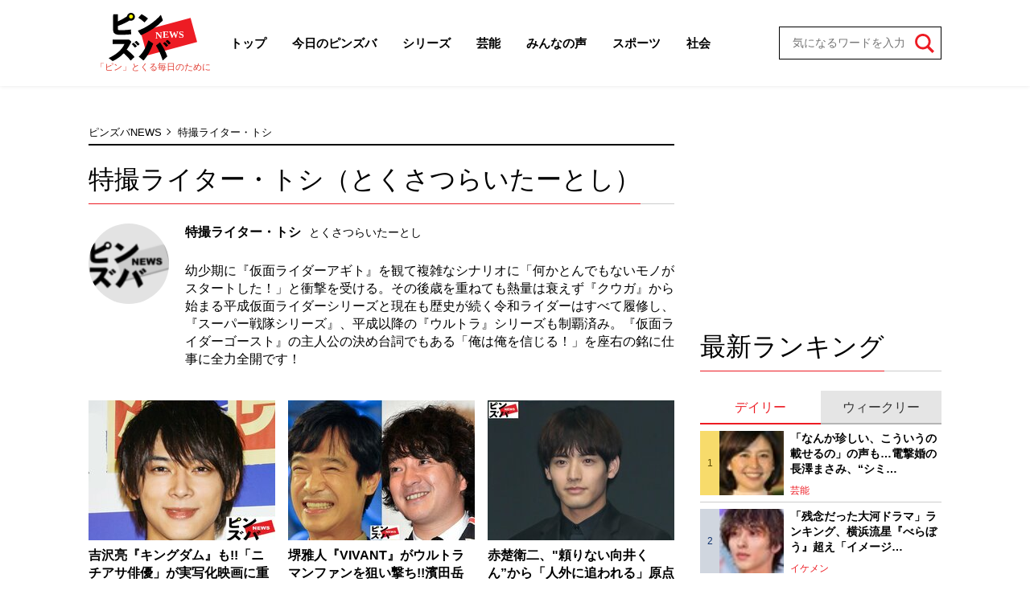

--- FILE ---
content_type: text/html; charset=utf-8
request_url: https://pinzuba.news/list/author/%E7%89%B9%E6%92%AE%E3%83%A9%E3%82%A4%E3%82%BF%E3%83%BC%E3%83%BB%E3%83%88%E3%82%B7?page=6
body_size: 11649
content:
<!DOCTYPE html>
<html lang="ja">
<head>
<meta charset="utf-8">
<meta http-equiv="X-UA-Compatible" content="IE=edge">
<title>(6ページ目) 特撮ライター・トシ｜著者ページ｜ピンズバNEWS</title>
<meta name="description" content="(6ページ目) 著者ページ : 特撮ライター・トシ｜「知りたい心」に応えるニュースを配信。オリジナルな切り口でのエンタメ、動画、トレンド情報を鮮やかに、フレッシュに伝えます。">
<meta property="article:publisher" content="">
<meta name="robots" content="max-image-preview:large">
<meta name="theme-color" content="#ED1C24">
<meta name="cXenseParse:ftb-main-genre" content="">
<meta name="cXenseParse:pageclass" content="frontpage">
<meta property="og:locale" content="ja_JP">
<meta property="og:site_name" content="ピンズバNEWS">
<meta property="og:url" content="https://pinzuba.news/list/author/%E7%89%B9%E6%92%AE%E3%83%A9%E3%82%A4%E3%82%BF%E3%83%BC%E3%83%BB%E3%83%88%E3%82%B7">
<meta property="og:type" content="website">
<meta property="og:title" content="(6ページ目) 特撮ライター・トシ｜著者ページ｜ピンズバNEWS">
<meta property="og:image" content="https://pinzuba.news/common/images/icons/ogp-1200x630.png">
<meta property="og:description" content="(6ページ目) 著者ページ : 特撮ライター・トシ｜「知りたい心」に応えるニュースを配信。オリジナルな切り口でのエンタメ、動画、トレンド情報を鮮やかに、フレッシュに伝えます。">
<meta name="twitter:card" content="summary_large_image">
<meta name="twitter:site" content="@pinzubanews">
<meta name="twitter:domain" content="pinzuba.news"><link rel="shortcut icon" type="image/vnd.microsoft.icon" href="https://pinzuba.ismcdn.jp/favicon.ico">
<link rel="apple-touch-icon" href="https://pinzuba.ismcdn.jp/common/images/icons/apple-touch-icon.png">
<link rel="preload" as="image" href="https://pinzuba.ismcdn.jp/common/images/pinzuba-news/logo.svg?rd=202512231228">
<link rel="stylesheet" href="https://pinzuba.ismcdn.jp/resources/pinzuba-news/css/pc/list.css?rd=202512231228">
<link rel="manifest" href="/manifest.json?rd=202512231228">
<link rel="canonical" href="https://pinzuba.news/list/author/特撮ライター・トシ?page=6">
<link rel="preconnect" href="https://pinzuba.ismcdn.jp" crossorigin>
<link rel="preconnect" href="https://code.jquery.com" crossorigin>
<link rel="preconnect" href="https://www.google-analytics.com" crossorigin>
<link rel="preconnect" href="https://www.googletagmanager.com" crossorigin>
<script src="https://pinzuba.ismcdn.jp/common/js/lib/lozad.js?rd=202512231228" defer></script>
<script src="https://pinzuba.ismcdn.jp/common/js/lib/ofi.js?rd=202512231228" defer></script>
<script src="https://pinzuba.ismcdn.jp/resources/pinzuba-news/js/pc/list.js?rd=202512231228" defer></script><script>
dataLayer = [{
  distributor: "MediaWeaver",
  lastPage: "",
  articleID: "",
  pubDate: "",
  media: "ピンズバNEWS",
  mainGenre: "",
  series: "",
  articleType: "一覧"
}];
</script>
<!-- Google Tag Manager -->
<script>(function(w,d,s,l,i){w[l]=w[l]||[];w[l].push({'gtm.start':
new Date().getTime(),event:'gtm.js'});var f=d.getElementsByTagName(s)[0],
j=d.createElement(s),dl=l!='dataLayer'?'&l='+l:'';j.async=true;j.src=
'https://www.googletagmanager.com/gtm.js?id='+i+dl;f.parentNode.insertBefore(j,f);
})(window,document,'script','dataLayer','GTM-MWCZDNP');</script>
<!-- End Google Tag Manager -->
<script async src="//micro.rubiconproject.com/prebid/dynamic/12162.js"></script>
<script async src="https://securepubads.g.doubleclick.net/tag/js/gpt.js"></script>
<script>
  var pbjs = pbjs || {};
  pbjs.que = pbjs.que || [];
  var failSafeTimeout = 5000;
  window.googletag = window.googletag || {cmd: []};
  googletag.cmd.push(function() {
    googletag.defineSlot('/21694577035/pinzuba/pinzuba_pc_1strect', [[1, 1], [300, 250], 'fluid', [300, 600]], 'div-gpt-ad-pinzuba_pc_1strect').addService(googletag.pubads());
googletag.defineSlot('/21694577035/pinzuba/pinzuba_pc_2ndrect', ['fluid', [300, 600], [300, 250], [1, 1]], 'div-gpt-ad-pinzuba_pc_2ndrect').addService(googletag.pubads());
googletag.defineSlot('/21694577035/pinzuba/pinzuba_pc_ydn_rec', [300, 250], 'div-gpt-ad-1705460854069-0').addService(googletag.pubads());

    googletag.pubads().setTargeting("adparam","production");
    googletag.pubads().setTargeting("adsense", "on");
    googletag.pubads().setTargeting("site","pinzuba");
    googletag.pubads().disableInitialLoad();
    googletag.pubads().enableSingleRequest();
    googletag.pubads().collapseEmptyDivs();
    googletag.enableServices();
    pbjs.que.push(function() {
      pbjs.rp.requestBids({
        callback: sendAdServerRequest
      });
    });
  });
</script>
<script>
  pbjs.adserverRequestSent = false;
  var sendAdServerRequest = function() {
    googletag.cmd.push(function() {
      if (pbjs.adserverRequestSent) {
        return;
      }
      pbjs.adserverRequestSent = true;
      googletag.pubads().refresh();
    });
  };

  setTimeout(function() {
    sendAdServerRequest();
  }, failSafeTimeout);
</script>
<script async src="https://pagead2.googlesyndication.com/pagead/js/adsbygoogle.js?client=ca-pub-3622193293525466" crossorigin="anonymous" data-overlays="bottom"></script>
<script type="application/ld+json">
[{"@context":"http://schema.org","@type":"WebSite","name":"ピンズバNEWS","alternateName":"ピンズバNEWS","url":"https://pinzuba.news","sameAs":["https://twitter.com/pinzubanews"],"potentialAction":{"@type":"SearchAction","target":"https://pinzuba.news/list/search?fulltext={fulltext}","query-input":"required name=fulltext"}},{"@context":"http://schema.org","@type":"SiteNavigationElement","url":["/"]},{"@context":"http://schema.org","@type":"BreadcrumbList","itemListElement":[{"@type":"ListItem","position":1,"item":{"@id":"https://pinzuba.news","name":"ピンズバNEWS"}},{"@type":"ListItem","position":2,"item":{"@id":"https://pinzuba.news/list/author/特撮ライター・トシ","name":"特撮ライター・トシ"}}]}]
</script>
</head>
<body>
<!-- Google Tag Manager (noscript) -->
<noscript><iframe src="https://www.googletagmanager.com/ns.html?id=GTM-MWCZDNP"
height="0" width="0" style="display:none;visibility:hidden"></iframe></noscript>
<!-- End Google Tag Manager (noscript) --><div class="l-wrap">
<header class="g-header">
  <div class="l-inner l-lg-flex l-lg-items-center l-lg-justify-between">
    <div class="g-header-logo">
      <a href="/" class="g-header-logo__link">
        <img src="https://pinzuba.ismcdn.jp/common/images/pinzuba-news/logo.svg" width="110" height="60" class="" alt="ピンズバNEWS">
      </a>
      <span class="g-header-logo__catch">「ピン」とくる毎日のために</span>
    </div>
    <nav class="g-header-menu-wrap">
      <ol class="g-header-menu l-lg-flex l-lg-items-center">
        <li class="g-header-menu__item">
          <a class="g-header-menu__link" href="/">トップ</a>
        </li>
        <li class="g-header-menu__item">
          <a class="g-header-menu__link" href="/list/genre/todayspinzuba">今日のピンズバ</a>
        </li>
        <li class="g-header-menu__item">
          <a class="g-header-menu__link" href="/list/category/serial">シリーズ</a>
        </li>
        <li class="g-header-menu__item">
          <a class="g-header-menu__link" href="/list/genre/showbiz">芸能</a>
          <ol class="g-header-sub-menu">
              <li class="g-header-sub-menu__item"><a class="g-header-sub-menu__link" href="/list/genre/showbiz/%E5%A5%B3%E5%AD%90%E3%82%A2%E3%83%8A">女子アナ</a></li>
              <li class="g-header-sub-menu__item"><a class="g-header-sub-menu__link" href="/list/genre/showbiz/%E3%83%86%E3%83%AC%E3%83%93%EF%BC%86%E3%83%A9%E3%82%B8%E3%82%AA">テレビ＆ラジオ</a></li>
              <li class="g-header-sub-menu__item"><a class="g-header-sub-menu__link" href="/list/genre/showbiz/%E3%83%86%E3%83%AC%E3%83%93%E3%83%89%E3%83%A9%E3%83%9E">テレビドラマ</a></li>
              <li class="g-header-sub-menu__item"><a class="g-header-sub-menu__link" href="/list/genre/showbiz/%E3%81%8A%E7%AC%91%E3%81%84">お笑い</a></li>
              <li class="g-header-sub-menu__item"><a class="g-header-sub-menu__link" href="/list/genre/showbiz/%E5%A5%B3%E5%84%AA">女優</a></li>
              <li class="g-header-sub-menu__item"><a class="g-header-sub-menu__link" href="/list/genre/showbiz/%E5%A5%B3%E6%80%A7%E3%82%A2%E3%82%A4%E3%83%89%E3%83%AB">女性アイドル</a></li>
              <li class="g-header-sub-menu__item"><a class="g-header-sub-menu__link" href="/list/genre/showbiz/%E3%82%A2%E3%83%BC%E3%83%86%E3%82%A3%E3%82%B9%E3%83%88">アーティスト</a></li>
              <li class="g-header-sub-menu__item"><a class="g-header-sub-menu__link" href="/list/genre/showbiz/%E3%82%A8%E3%83%B3%E3%82%BF%E3%83%A1">エンタメ</a></li>
              <li class="g-header-sub-menu__item"><a class="g-header-sub-menu__link" href="/list/genre/showbiz/%E9%9F%93%E6%B5%81%E3%83%BBK-POP">韓流・K-POP</a></li>
          </ol>
        </li>
        <li class="g-header-menu__item">
          <a class="g-header-menu__link" href="/list/genre/questionnaire">みんなの声</a>
        </li>
        <li class="g-header-menu__item">
          <a class="g-header-menu__link" href="/list/genre/sports">スポーツ</a>
          <ol class="g-header-sub-menu">
            <li class="g-header-sub-menu__item"><a class="g-header-sub-menu__link" href="/list/genre/sports/%E9%87%8E%E7%90%83">野球</a></li>
            <li class="g-header-sub-menu__item"><a class="g-header-sub-menu__link" href="/list/genre/sports/%E3%83%95%E3%82%A3%E3%82%AE%E3%83%A5%E3%82%A2%E3%82%B9%E3%82%B1%E3%83%BC%E3%83%88">フィギュアスケート</a></li>
            <li class="g-header-sub-menu__item"><a class="g-header-sub-menu__link" href="/list/genre/sports/%E7%9B%B8%E6%92%B2">相撲</a></li>
            <li class="g-header-sub-menu__item"><a class="g-header-sub-menu__link" href="/list/genre/sports/%E3%82%B5%E3%83%83%E3%82%AB%E3%83%BC">サッカー</a></li>
            <li class="g-header-sub-menu__item"><a class="g-header-sub-menu__link" href="/list/genre/sports/%E3%81%9D%E3%81%AE%E4%BB%96%E3%82%B9%E3%83%9D%E3%83%BC%E3%83%84">その他スポーツ</a></li>
          </ol>
        </li>
        <li class="g-header-menu__item">
          <a class="g-header-menu__link" href="/list/genre/society">社会</a>
          <ol class="g-header-sub-menu">
            <li class="g-header-sub-menu__item"><a class="g-header-sub-menu__link" href="/list/genre/society/%E6%94%BF%E6%B2%BB%E3%83%BB%E7%B5%8C%E6%B8%88">政治・経済</a></li>
            <li class="g-header-sub-menu__item"><a class="g-header-sub-menu__link" href="/list/genre/society/%E4%BA%8B%E4%BB%B6">事件</a></li>
            <li class="g-header-sub-menu__item"><a class="g-header-sub-menu__link" href="/list/genre/society/%E5%9B%BD%E9%9A%9B%E3%83%BB%E5%A4%96%E4%BA%A4">国際・外交</a></li>
          </ol>
        </li>
      </ol>
    </nav>
    <div class="g-header-search">
      <form class="g-header-search__form" action="/list/search" method="get">
        <input type="search" name="fulltext" required="" placeholder="気になるワードを入力">
        <button type="submit"></button>
      </form>
    </div>
  </div>
</header>  <div class="l-container">
    <main class="l-main">
<div class="m-breadcrumb">
  <ul class="m-breadcrumb__list">
    <li class="m-breadcrumb__item">
      <a href="/" class="m-breadcrumb__link">ピンズバNEWS</a>
    </li>
    <li class="m-breadcrumb__item">
      <span class="m-breadcrumb__current">特撮ライター・トシ</span>
    </li>
  </ul>
</div>
      <section class="l-block l-sm-mb-10 l-sm-px-3">
  <div class="c-headline">
  <h1 class="c-headline__txt --ta-center ">特撮ライター・トシ（とくさつらいたーとし）</h1>
  
</div>

  <div class="m-author-info --author">
    <div class="m-author-info-item">
  <div class="m-author-info-item__thumb">
    <img class="lazy" src="[data-uri]" data-src="https://pinzuba.ismcdn.jp/mwimgs/1/e/100wm/img_1e98ebbbcefeea83c24f9af434e7e84a76307.png" data-srcset="https://pinzuba.ismcdn.jp/mwimgs/1/e/100wm/img_1e98ebbbcefeea83c24f9af434e7e84a76307.png 1x, https://pinzuba.ismcdn.jp/mwimgs/1/e/200wm/img_1e98ebbbcefeea83c24f9af434e7e84a76307.png 2x" alt="特撮ライター・トシ" width="100" height="100">
  </div>
  <div class="m-author-info-item__txt">
    <div class="m-author-info-item__name">特撮ライター・トシ<span class="m-author-info-item__ruby">とくさつらいたーとし</span></div>
    <div class="m-author-info-item__profile">幼少期に『仮面ライダーアギト』を観て複雑なシナリオに「何かとんでもないモノがスタートした！」と衝撃を受ける。その後歳を重ねても熱量は衰えず『クウガ』から始まる平成仮面ライダーシリーズと現在も歴史が続く令和ライダーはすべて履修し、『スーパー戦隊シリーズ』、平成以降の『ウルトラ』シリーズも制覇済み。『仮面ライダーゴースト』の主人公の決め台詞でもある「俺は俺を信じる！」を座右の銘に仕事に全力全開です！</div>
  </div>
</div>

  </div>
  <section class="l-lg-mt-10">
    <div class="m-article-list">
      <article class="m-article-list-item --col3">
  <a href="/articles/-/3117" class="m-article-list-item__figure">
    <img src="[data-uri]" data-src="https://pinzuba.ismcdn.jp/mwimgs/f/7/232w/img_f7453a9773b9616a9c27929886c6bacc282727.jpg" data-srcset="https://pinzuba.ismcdn.jp/mwimgs/f/7/232w/img_f7453a9773b9616a9c27929886c6bacc282727.jpg 1x,https://pinzuba.ismcdn.jp/mwimgs/f/7/464w/img_f7453a9773b9616a9c27929886c6bacc282727.jpg 2x" width="232" height="180" class=" lazy" alt="吉沢亮『キングダム』も!!「ニチアサ俳優」が実写化映画に重宝される意外「実績」！佐藤健も“お手の物”!?">
  </a>
  <div class="m-article-list-item__body">
    <a href="/articles/-/3117" class="m-article-list-item__ttl">吉沢亮『キングダム』も!!「ニチアサ俳優」が実写化映画に重宝される意外「実績」！佐藤健も“お手の物”!?</a>
    <div class="c-article-info l-lg-mt-4">
  <div class="c-article-info__inner">
  <a href="/list/genre/showbiz" class="c-article-info__item --genre">芸能</a>
  <div class="c-article-info__item"><time class="date" datetime="2023-08-06T07:00">2023.08.06 07:00</time></div>
  </div>
  
</div>

  </div>
</article>

      <article class="m-article-list-item --col3">
  <a href="/articles/-/3093" class="m-article-list-item__figure">
    <img src="[data-uri]" data-src="https://pinzuba.ismcdn.jp/mwimgs/d/8/232w/img_d8bdb1cbdd5eaccab002c64335dad647340137.jpg" data-srcset="https://pinzuba.ismcdn.jp/mwimgs/d/8/232w/img_d8bdb1cbdd5eaccab002c64335dad647340137.jpg 1x,https://pinzuba.ismcdn.jp/mwimgs/d/8/464w/img_d8bdb1cbdd5eaccab002c64335dad647340137.jpg 2x" width="232" height="174" class=" lazy" alt="堺雅人『VIVANT』がウルトラマンファンを狙い撃ち!!濱田岳に思い出す25年前の“銀幕デビュー”『ガイア』の天真姿">
  </a>
  <div class="m-article-list-item__body">
    <a href="/articles/-/3093" class="m-article-list-item__ttl">堺雅人『VIVANT』がウルトラマンファンを狙い撃ち!!濱田岳に思い出す25年前の“銀幕デビュー”『ガイア』の天真姿</a>
    <div class="c-article-info l-lg-mt-4">
  <div class="c-article-info__inner">
  <a href="/list/genre/showbiz" class="c-article-info__item --genre">芸能</a>
  <div class="c-article-info__item"><time class="date" datetime="2023-08-01T11:39">2023.08.01 11:39</time></div>
  </div>
  
</div>

  </div>
</article>

      <article class="m-article-list-item --col3">
  <a href="/articles/-/3016" class="m-article-list-item__figure">
    <img src="[data-uri]" data-src="https://pinzuba.ismcdn.jp/mwimgs/3/1/232w/img_31346ed71944eb1ffc0d25e51931e0ba150711.jpg" data-srcset="https://pinzuba.ismcdn.jp/mwimgs/3/1/232w/img_31346ed71944eb1ffc0d25e51931e0ba150711.jpg 1x,https://pinzuba.ismcdn.jp/mwimgs/3/1/464w/img_31346ed71944eb1ffc0d25e51931e0ba150711.jpg 2x" width="232" height="174" class=" lazy" alt="赤楚衛二、&quot;頼りない向井くん”から「人外に追われる」原点回帰！Netflix『ゾン100』の裏に『仮面ライダーアマゾンズ』の泣き顔!!">
  </a>
  <div class="m-article-list-item__body">
    <a href="/articles/-/3016" class="m-article-list-item__ttl">赤楚衛二、"頼りない向井くん”から「人外に追われる」原点回帰！Netflix『ゾン100』の裏に『仮面ライダーアマゾンズ』の泣き顔!!</a>
    <div class="c-article-info l-lg-mt-4">
  <div class="c-article-info__inner">
  <a href="/list/genre/showbiz" class="c-article-info__item --genre">芸能</a>
  <div class="c-article-info__item"><time class="date" datetime="2023-07-30T07:10">2023.07.30 07:10</time></div>
  </div>
  
</div>

  </div>
</article>

      <article class="m-article-list-item --col3">
  <a href="/articles/-/2899" class="m-article-list-item__figure">
    <img src="[data-uri]" data-src="https://pinzuba.ismcdn.jp/mwimgs/7/2/232w/img_72fff4c8570f41b2b05b57740091affa158862.jpg" data-srcset="https://pinzuba.ismcdn.jp/mwimgs/7/2/232w/img_72fff4c8570f41b2b05b57740091affa158862.jpg 1x,https://pinzuba.ismcdn.jp/mwimgs/7/2/464w/img_72fff4c8570f41b2b05b57740091affa158862.jpg 2x" width="232" height="130" class=" lazy" alt="吉高由里子、NHK大河『光る君へ』“永山絢斗トラブル”を救うのは柄本佑!?『シン・仮面ライダー』でも見せた超「相棒力」とは？">
  </a>
  <div class="m-article-list-item__body">
    <a href="/articles/-/2899" class="m-article-list-item__ttl">吉高由里子、NHK大河『光る君へ』“永山絢斗トラブル”を救うのは柄本佑!?『シン・仮面ライダー』でも見せた超「相棒力」とは？</a>
    <div class="c-article-info l-lg-mt-4">
  <div class="c-article-info__inner">
  <a href="/list/genre/showbiz" class="c-article-info__item --genre">芸能</a>
  <div class="c-article-info__item"><time class="date" datetime="2023-07-23T07:10">2023.07.23 07:10</time></div>
  </div>
  
</div>

  </div>
</article>

      <article class="m-article-list-item --col3">
  <a href="/articles/-/2804" class="m-article-list-item__figure">
    <img src="[data-uri]" data-src="https://pinzuba.ismcdn.jp/mwimgs/b/b/232w/img_bbccff11e386ed5d4f603b6b4e3c78a71517937.jpg" data-srcset="https://pinzuba.ismcdn.jp/mwimgs/b/b/232w/img_bbccff11e386ed5d4f603b6b4e3c78a71517937.jpg 1x,https://pinzuba.ismcdn.jp/mwimgs/b/b/464w/img_bbccff11e386ed5d4f603b6b4e3c78a71517937.jpg 2x" width="232" height="327" class=" lazy" alt="“まるでキムタク”!!『ウルトラマンブレーザー』に起きている3つの大異変！長澤まさみ『シン・ウルトラマン』を超える？">
  </a>
  <div class="m-article-list-item__body">
    <a href="/articles/-/2804" class="m-article-list-item__ttl">“まるでキムタク”!!『ウルトラマンブレーザー』に起きている3つの大異変！長澤まさみ『シン・ウルトラマン』を超える？</a>
    <div class="c-article-info l-lg-mt-4">
  <div class="c-article-info__inner">
  <a href="/list/genre/showbiz" class="c-article-info__item --genre">芸能</a>
  <div class="c-article-info__item"><time class="date" datetime="2023-07-15T07:20">2023.07.15 07:20</time></div>
  </div>
  
</div>

  </div>
</article>

      <article class="m-article-list-item --col3">
  <a href="/articles/-/2703" class="m-article-list-item__figure">
    <img src="[data-uri]" data-src="https://pinzuba.ismcdn.jp/mwimgs/9/9/232w/img_99fa31debb2208d6327e5c2d61a56a47662062.jpg" data-srcset="https://pinzuba.ismcdn.jp/mwimgs/9/9/232w/img_99fa31debb2208d6327e5c2d61a56a47662062.jpg 1x,https://pinzuba.ismcdn.jp/mwimgs/9/9/464w/img_99fa31debb2208d6327e5c2d61a56a47662062.jpg 2x" width="232" height="303" class=" lazy" alt="高橋文哉も高杉真宙も通ってきた!!『仮面ライダーギーツ』2号俳優は「爆売れ」!?『おしゃれクリップ』MCも…ライダー俳優「売れる法則」！">
  </a>
  <div class="m-article-list-item__body">
    <a href="/articles/-/2703" class="m-article-list-item__ttl">高橋文哉も高杉真宙も通ってきた!!『仮面ライダーギーツ』2号俳優は「爆売れ」!?『おしゃれクリップ』MCも…ライダー俳優「売れる法則」！</a>
    <div class="c-article-info l-lg-mt-4">
  <div class="c-article-info__inner">
  <a href="/list/genre/handsome" class="c-article-info__item --genre">イケメン</a>
  <div class="c-article-info__item"><time class="date" datetime="2023-07-09T07:00">2023.07.09 07:00</time></div>
  </div>
  
</div>

  </div>
</article>

      <article class="m-article-list-item --col3">
  <a href="/articles/-/2714" class="m-article-list-item__figure">
    <img src="[data-uri]" data-src="https://pinzuba.ismcdn.jp/mwimgs/3/2/232w/img_3286144b86efa447509e9dd3faa50730335741.jpg" data-srcset="https://pinzuba.ismcdn.jp/mwimgs/3/2/232w/img_3286144b86efa447509e9dd3faa50730335741.jpg 1x,https://pinzuba.ismcdn.jp/mwimgs/3/2/464w/img_3286144b86efa447509e9dd3faa50730335741.jpg 2x" width="232" height="174" class=" lazy" alt="山田裕貴と西野七瀬、真剣半同棲愛の2人は「最強の特撮カップル」！『海賊戦隊ゴーカイジャー』と『シン・仮面ライダー』で魅せた「とびきり才能」!!">
  </a>
  <div class="m-article-list-item__body">
    <a href="/articles/-/2714" class="m-article-list-item__ttl">山田裕貴と西野七瀬、真剣半同棲愛の2人は「最強の特撮カップル」！『海賊戦隊ゴーカイジャー』と『シン・仮面ライダー』で魅せた「とびきり才能」!!</a>
    <div class="c-article-info l-lg-mt-4">
  <div class="c-article-info__inner">
  <a href="/list/genre/handsome" class="c-article-info__item --genre">イケメン</a>
  <div class="c-article-info__item"><time class="date" datetime="2023-07-06T11:10">2023.07.06 11:10</time></div>
  </div>
  
</div>

  </div>
</article>

      <article class="m-article-list-item --col3">
  <a href="/articles/-/2588" class="m-article-list-item__figure">
    <img src="[data-uri]" data-src="https://pinzuba.ismcdn.jp/mwimgs/1/2/232w/img_129b0736aa6672e7aac12c990bfb7726300265.jpg" data-srcset="https://pinzuba.ismcdn.jp/mwimgs/1/2/232w/img_129b0736aa6672e7aac12c990bfb7726300265.jpg 1x,https://pinzuba.ismcdn.jp/mwimgs/1/2/464w/img_129b0736aa6672e7aac12c990bfb7726300265.jpg 2x" width="232" height="174" class=" lazy" alt="竹内涼真が「3度目の激変」!?『仮面ライダードライブ』で超変身俳優は人気ゲーム『龍が如く』実写化主演への不安の声を払拭する！">
  </a>
  <div class="m-article-list-item__body">
    <a href="/articles/-/2588" class="m-article-list-item__ttl">竹内涼真が「3度目の激変」!?『仮面ライダードライブ』で超変身俳優は人気ゲーム『龍が如く』実写化主演への不安の声を払拭する！</a>
    <div class="c-article-info l-lg-mt-4">
  <div class="c-article-info__inner">
  <a href="/list/genre/handsome" class="c-article-info__item --genre">イケメン</a>
  <div class="c-article-info__item"><time class="date" datetime="2023-07-02T07:00">2023.07.02 07:00</time></div>
  </div>
  
</div>

  </div>
</article>

      <article class="m-article-list-item --col3">
  <a href="/articles/-/2522" class="m-article-list-item__figure">
    <img src="[data-uri]" data-src="https://pinzuba.ismcdn.jp/mwimgs/7/7/232w/img_77504729ab1617fe51527e0273c5e8f7330403.jpg" data-srcset="https://pinzuba.ismcdn.jp/mwimgs/7/7/232w/img_77504729ab1617fe51527e0273c5e8f7330403.jpg 1x,https://pinzuba.ismcdn.jp/mwimgs/7/7/464w/img_77504729ab1617fe51527e0273c5e8f7330403.jpg 2x" width="232" height="174" class=" lazy" alt="志尊淳と横浜流星が伝説の戦隊『トッキュウジャー』で「吸収したこと」！『らんまん』で超イケメンに変貌＆プロボクサー仕様に体激変!!">
  </a>
  <div class="m-article-list-item__body">
    <a href="/articles/-/2522" class="m-article-list-item__ttl">志尊淳と横浜流星が伝説の戦隊『トッキュウジャー』で「吸収したこと」！『らんまん』で超イケメンに変貌＆プロボクサー仕様に体激変!!</a>
    <div class="c-article-info l-lg-mt-4">
  <div class="c-article-info__inner">
  <a href="/list/genre/handsome" class="c-article-info__item --genre">イケメン</a>
  <div class="c-article-info__item"><time class="date" datetime="2023-06-25T07:00">2023.06.25 07:00</time></div>
  </div>
  
</div>

  </div>
</article>

      <article class="m-article-list-item --col3">
  <a href="/articles/-/2410" class="m-article-list-item__figure">
    <img src="[data-uri]" data-src="https://pinzuba.ismcdn.jp/mwimgs/3/5/232w/img_35dbe84d8f6d0432c592ee2b8d745041498216.jpg" data-srcset="https://pinzuba.ismcdn.jp/mwimgs/3/5/232w/img_35dbe84d8f6d0432c592ee2b8d745041498216.jpg 1x,https://pinzuba.ismcdn.jp/mwimgs/3/5/464w/img_35dbe84d8f6d0432c592ee2b8d745041498216.jpg 2x" width="232" height="200" class=" lazy" alt="志尊淳、『らんまん』での「神木隆之介とわちゃわちゃからのイケメン変貌」の原点！伝説の特撮『トッキュウジャー』で見せていた「ギャップ演技」">
  </a>
  <div class="m-article-list-item__body">
    <a href="/articles/-/2410" class="m-article-list-item__ttl">志尊淳、『らんまん』での「神木隆之介とわちゃわちゃからのイケメン変貌」の原点！伝説の特撮『トッキュウジャー』で見せていた「ギャップ演技」</a>
    <div class="c-article-info l-lg-mt-4">
  <div class="c-article-info__inner">
  <a href="/list/genre/handsome" class="c-article-info__item --genre">イケメン</a>
  <div class="c-article-info__item"><time class="date" datetime="2023-06-18T07:32">2023.06.18 07:32</time></div>
  </div>
  
</div>

  </div>
</article>

      <article class="m-article-list-item --col3">
  <a href="/articles/-/2395" class="m-article-list-item__figure">
    <img src="[data-uri]" data-src="https://pinzuba.ismcdn.jp/mwimgs/8/c/232w/img_8cd0af390cbc919423752560f4041e7b286895.jpg" data-srcset="https://pinzuba.ismcdn.jp/mwimgs/8/c/232w/img_8cd0af390cbc919423752560f4041e7b286895.jpg 1x,https://pinzuba.ismcdn.jp/mwimgs/8/c/464w/img_8cd0af390cbc919423752560f4041e7b286895.jpg 2x" width="232" height="185" class=" lazy" alt="横浜流星、筋骨隆々「ボクシング映画」＆プロテスト合格の原点に号泣の戦隊作品！『烈車戦隊トッキュウジャー』の伝説回!!">
  </a>
  <div class="m-article-list-item__body">
    <a href="/articles/-/2395" class="m-article-list-item__ttl">横浜流星、筋骨隆々「ボクシング映画」＆プロテスト合格の原点に号泣の戦隊作品！『烈車戦隊トッキュウジャー』の伝説回!!</a>
    <div class="c-article-info l-lg-mt-4">
  <div class="c-article-info__inner">
  <a href="/list/genre/handsome" class="c-article-info__item --genre">イケメン</a>
  <div class="c-article-info__item"><time class="date" datetime="2023-06-18T07:26">2023.06.18 07:26</time></div>
  </div>
  
</div>

  </div>
</article>

      <article class="m-article-list-item --col3">
  <a href="/articles/-/2296" class="m-article-list-item__figure">
    <img src="[data-uri]" data-src="https://pinzuba.ismcdn.jp/mwimgs/f/3/232w/img_f32c17c44a395c0ed2925d06498470be278985.jpg" data-srcset="https://pinzuba.ismcdn.jp/mwimgs/f/3/232w/img_f32c17c44a395c0ed2925d06498470be278985.jpg 1x,https://pinzuba.ismcdn.jp/mwimgs/f/3/464w/img_f32c17c44a395c0ed2925d06498470be278985.jpg 2x" width="232" height="289" class=" lazy" alt="広瀬＆上白石を超える？志田音々＆こはく姉妹、“ニチアサ”でW活躍の驚異！「グラビアと顔芸」のスペシャリスト!!">
  </a>
  <div class="m-article-list-item__body">
    <a href="/articles/-/2296" class="m-article-list-item__ttl">広瀬＆上白石を超える？志田音々＆こはく姉妹、“ニチアサ”でW活躍の驚異！「グラビアと顔芸」のスペシャリスト!!</a>
    <div class="c-article-info l-lg-mt-4">
  <div class="c-article-info__inner">
  <a href="/list/genre/handsome" class="c-article-info__item --genre">イケメン</a>
  <div class="c-article-info__item"><time class="date" datetime="2023-06-11T07:47">2023.06.11 07:47</time></div>
  </div>
  
</div>

  </div>
</article>

    </div>
<ol class="m-pagination">
  <li class="m-pagination__item --prev">
    <a href="/list/author/%E7%89%B9%E6%92%AE%E3%83%A9%E3%82%A4%E3%82%BF%E3%83%BC%E3%83%BB%E3%83%88%E3%82%B7?page=5" class="m-pagination__link">
      <img src="[data-uri]" data-src="https://pinzuba.ismcdn.jp/common/images/pinzuba-news/icon_arrow.svg" width="10" height="10" class=" lazy" alt="特撮ライター・トシ | 著者ページの5ページへ">
    </a>
  </li>
  <li class="m-pagination__item"><a href="/list/author/%E7%89%B9%E6%92%AE%E3%83%A9%E3%82%A4%E3%82%BF%E3%83%BC%E3%83%BB%E3%83%88%E3%82%B7" class="m-pagination__link">1</a></li>
    <li class="m-pagination__item">…</li>
      <li class="m-pagination__item"><a href="/list/author/%E7%89%B9%E6%92%AE%E3%83%A9%E3%82%A4%E3%82%BF%E3%83%BC%E3%83%BB%E3%83%88%E3%82%B7?page=4" class="m-pagination__link">4</a></li>
      <li class="m-pagination__item"><a href="/list/author/%E7%89%B9%E6%92%AE%E3%83%A9%E3%82%A4%E3%82%BF%E3%83%BC%E3%83%BB%E3%83%88%E3%82%B7?page=5" class="m-pagination__link">5</a></li>
      <li class="m-pagination__item is-active"><a href="/list/author/%E7%89%B9%E6%92%AE%E3%83%A9%E3%82%A4%E3%82%BF%E3%83%BC%E3%83%BB%E3%83%88%E3%82%B7?page=6" class="m-pagination__link">6</a></li>
      <li class="m-pagination__item"><a href="/list/author/%E7%89%B9%E6%92%AE%E3%83%A9%E3%82%A4%E3%82%BF%E3%83%BC%E3%83%BB%E3%83%88%E3%82%B7?page=7" class="m-pagination__link">7</a></li>
  <li class="m-pagination__item"><a href="/list/author/%E7%89%B9%E6%92%AE%E3%83%A9%E3%82%A4%E3%82%BF%E3%83%BC%E3%83%BB%E3%83%88%E3%82%B7?page=8" class="m-pagination__link">8</a></li>
  <li class="m-pagination__item --next">
    <a href="/list/author/%E7%89%B9%E6%92%AE%E3%83%A9%E3%82%A4%E3%82%BF%E3%83%BC%E3%83%BB%E3%83%88%E3%82%B7?page=7" class="m-pagination__link">
      <img src="[data-uri]" data-src="https://pinzuba.ismcdn.jp/common/images/pinzuba-news/icon_arrow.svg" width="10" height="10" class=" lazy" alt="特撮ライター・トシ | 著者ページの7ページへ">
    </a>
  </li>
</ol>
  </section>
</section>


    </main>
    <aside class="l-sub">
<div class="m-ad">
<!-- /21694577035/pinzuba/pinzuba_pc_1strect -->
<div id='div-gpt-ad-pinzuba_pc_1strect' style='min-width: 300px; min-height: 250px;'>
  <script>
    googletag.cmd.push(function() { googletag.display('div-gpt-ad-pinzuba_pc_1strect'); });
  </script>
</div>
</div>
<div class="l-sub-block">
  <div class="sub-ranking l-lg-mb-10 l-sm-mb-10 l-sm-px-3">
    <div class="c-headline">
  <h2 class="c-headline__txt --ta-center ">最新ランキング</h2>
  
</div>

    <div class="sub-ranking-btn-wrap">
      <input class="sub-ranking-btn__input" type="radio" name="ranking" id="ranking1" checked="">
      <input class="sub-ranking-btn__input" type="radio" name="ranking" id="ranking2">
      <div class="sub-ranking-btn">
        <div class="sub-ranking-btn__item"><label for="ranking1" class="sub-ranking-btn__label">デイリー</label></div>
        <div class="sub-ranking-btn__item"><label for="ranking2" class="sub-ranking-btn__label">ウィークリー</label></div>
      </div>
      <div class="sub-ranking-list-wrap">
        <div class="sub-ranking-list --daily">
          <article class="sub-ranking-list-item">
            <a href="/articles/-/13867" class="sub-ranking-list-item__figure">
              <img src="[data-uri]" data-src="https://pinzuba.ismcdn.jp/mwimgs/8/6/80w/img_864fb9716b7b304d35fb3079b2d93b51460463.jpg" data-srcset="https://pinzuba.ismcdn.jp/mwimgs/8/6/80w/img_864fb9716b7b304d35fb3079b2d93b51460463.jpg 1x,https://pinzuba.ismcdn.jp/mwimgs/8/6/160w/img_864fb9716b7b304d35fb3079b2d93b51460463.jpg 2x" width="80" height="44" class=" lazy" alt="「なんか珍しい、こういうの載せるの」の声も…電撃婚の長澤まさみ、“シミひとつない”艶肌自撮り公開">
            </a>
            <div class="sub-ranking-list-item__body">
              <a href="/articles/-/13867" class="sub-ranking-list-item__ttl">「なんか珍しい、こういうの載せるの」の声も…電撃婚の長澤まさみ、“シミ…</a>
              <div class="c-article-info ">
  <div class="c-article-info__inner">
  <a href="/list/genre/showbiz" class="c-article-info__item --genre">芸能</a>
  
  </div>
  
</div>

            </div>
          </article>
          <article class="sub-ranking-list-item">
            <a href="/articles/-/13825" class="sub-ranking-list-item__figure">
              <img src="[data-uri]" data-src="https://pinzuba.ismcdn.jp/mwimgs/9/5/80w/img_9518cf8ab687595b69a38eb637b3a86c207817.jpg" data-srcset="https://pinzuba.ismcdn.jp/mwimgs/9/5/80w/img_9518cf8ab687595b69a38eb637b3a86c207817.jpg 1x,https://pinzuba.ismcdn.jp/mwimgs/9/5/160w/img_9518cf8ab687595b69a38eb637b3a86c207817.jpg 2x" width="80" height="44" class=" lazy" alt="「残念だった大河ドラマ」ランキング、横浜流星『べらぼう』超え「イメージ違いすぎ」武将ドラマは【トップ3】">
            </a>
            <div class="sub-ranking-list-item__body">
              <a href="/articles/-/13825" class="sub-ranking-list-item__ttl">「残念だった大河ドラマ」ランキング、横浜流星『べらぼう』超え「イメージ…</a>
              <div class="c-article-info ">
  <div class="c-article-info__inner">
  <a href="/list/genre/handsome" class="c-article-info__item --genre">イケメン</a>
  
  </div>
  
</div>

            </div>
          </article>
          <article class="sub-ranking-list-item">
            <a href="/articles/-/13856" class="sub-ranking-list-item__figure">
              <img src="[data-uri]" data-src="https://pinzuba.ismcdn.jp/mwimgs/6/8/80w/img_6802d434ff638ba9b564b24d75fd876e1894936.jpg" data-srcset="https://pinzuba.ismcdn.jp/mwimgs/6/8/80w/img_6802d434ff638ba9b564b24d75fd876e1894936.jpg 1x,https://pinzuba.ismcdn.jp/mwimgs/6/8/160w/img_6802d434ff638ba9b564b24d75fd876e1894936.jpg 2x" width="80" height="62" class=" lazy" alt="【ラストツアーまで55日】大野智、嵐活動終了後「完全引退」濃厚ななか…「その後の生活の心配はナシ」と言われる事情">
            </a>
            <div class="sub-ranking-list-item__body">
              <a href="/articles/-/13856" class="sub-ranking-list-item__ttl">【ラストツアーまで55日】大野智、嵐活動終了後「完全引退」濃厚ななか…「…</a>
              <div class="c-article-info ">
  <div class="c-article-info__inner">
  <a href="/list/genre/handsome" class="c-article-info__item --genre">イケメン</a>
  
  </div>
  
</div>

            </div>
          </article>
          <article class="sub-ranking-list-item">
            <a href="/articles/-/13868" class="sub-ranking-list-item__figure">
              <img src="[data-uri]" data-src="https://pinzuba.ismcdn.jp/mwimgs/2/2/80w/img_2258dbb2dc74b8f5790738141f51fe5f205111.jpg" data-srcset="https://pinzuba.ismcdn.jp/mwimgs/2/2/80w/img_2258dbb2dc74b8f5790738141f51fe5f205111.jpg 1x,https://pinzuba.ismcdn.jp/mwimgs/2/2/160w/img_2258dbb2dc74b8f5790738141f51fe5f205111.jpg 2x" width="80" height="64" class=" lazy" alt="「アニメから出てきたみたい」ちゃんみな、鮮やかグリーンヘアの別人級姿にセカオワFukaseも「イケてんな」反応">
            </a>
            <div class="sub-ranking-list-item__body">
              <a href="/articles/-/13868" class="sub-ranking-list-item__ttl">「アニメから出てきたみたい」ちゃんみな、鮮やかグリーンヘアの別人級姿に…</a>
              <div class="c-article-info ">
  <div class="c-article-info__inner">
  <a href="/list/genre/showbiz" class="c-article-info__item --genre">芸能</a>
  
  </div>
  
</div>

            </div>
          </article>
          <article class="sub-ranking-list-item">
            <a href="/articles/-/13869" class="sub-ranking-list-item__figure">
              <img src="[data-uri]" data-src="https://pinzuba.ismcdn.jp/mwimgs/0/0/80w/img_00eb763e024397dd00da810c77f193eb393219.png" data-srcset="https://pinzuba.ismcdn.jp/mwimgs/0/0/80w/img_00eb763e024397dd00da810c77f193eb393219.png 1x,https://pinzuba.ismcdn.jp/mwimgs/0/0/160w/img_00eb763e024397dd00da810c77f193eb393219.png 2x" width="80" height="59" class=" lazy" alt="“息子は26歳”酒井法子・54歳、芸能界復帰から14年――老けナシ近影が話題「髪がトゥルントゥルン」">
            </a>
            <div class="sub-ranking-list-item__body">
              <a href="/articles/-/13869" class="sub-ranking-list-item__ttl">“息子は26歳”酒井法子・54歳、芸能界復帰から14年――老けナシ近影が話題…</a>
              <div class="c-article-info ">
  <div class="c-article-info__inner">
  <a href="/list/genre/showbiz" class="c-article-info__item --genre">芸能</a>
  
  </div>
  
</div>

            </div>
          </article>
          <article class="sub-ranking-list-item">
            <a href="/articles/-/13809" class="sub-ranking-list-item__figure">
              <img src="[data-uri]" data-src="https://pinzuba.ismcdn.jp/mwimgs/e/5/80w/img_e502f2bffca52a090a2cf6d9f5cd66a6413686.jpg" data-srcset="https://pinzuba.ismcdn.jp/mwimgs/e/5/80w/img_e502f2bffca52a090a2cf6d9f5cd66a6413686.jpg 1x,https://pinzuba.ismcdn.jp/mwimgs/e/5/160w/img_e502f2bffca52a090a2cf6d9f5cd66a6413686.jpg 2x" width="80" height="44" class=" lazy" alt="「最高だった大河ドラマ」ランキング、吉高由里子『光る君へ』を抑えた&quot;ブーム&quot;を巻き起こしたドラマは【トップ3】">
            </a>
            <div class="sub-ranking-list-item__body">
              <a href="/articles/-/13809" class="sub-ranking-list-item__ttl">「最高だった大河ドラマ」ランキング、吉高由里子『光る君へ』を抑えた"ブ…</a>
              <div class="c-article-info ">
  <div class="c-article-info__inner">
  <a href="/list/genre/handsome" class="c-article-info__item --genre">イケメン</a>
  
  </div>
  
</div>

            </div>
          </article>
          <article class="sub-ranking-list-item">
            <a href="/articles/-/13864" class="sub-ranking-list-item__figure">
              <img src="[data-uri]" data-src="https://pinzuba.ismcdn.jp/mwimgs/1/d/80w/img_1d7f9dada439e4715234b946cf5ead76133740.jpg" data-srcset="https://pinzuba.ismcdn.jp/mwimgs/1/d/80w/img_1d7f9dada439e4715234b946cf5ead76133740.jpg 1x,https://pinzuba.ismcdn.jp/mwimgs/1/d/160w/img_1d7f9dada439e4715234b946cf5ead76133740.jpg 2x" width="80" height="60" class=" lazy" alt="「緊張してる？」SixTONES京本大我、尊敬する俳優との“ハグ写真”が話題のウラで…発光ツヤ肌に集まる視線">
            </a>
            <div class="sub-ranking-list-item__body">
              <a href="/articles/-/13864" class="sub-ranking-list-item__ttl">「緊張してる？」SixTONES京本大我、尊敬する俳優との“ハグ写真”が話題の…</a>
              <div class="c-article-info ">
  <div class="c-article-info__inner">
  <a href="/list/genre/handsome" class="c-article-info__item --genre">イケメン</a>
  
  </div>
  
</div>

            </div>
          </article>
          <article class="sub-ranking-list-item">
            <a href="/articles/-/13789" class="sub-ranking-list-item__figure">
              <img src="[data-uri]" data-src="https://pinzuba.ismcdn.jp/mwimgs/9/d/80w/img_9dad106bb074a099db1788d3f95f2a4a238322.jpg" data-srcset="https://pinzuba.ismcdn.jp/mwimgs/9/d/80w/img_9dad106bb074a099db1788d3f95f2a4a238322.jpg 1x,https://pinzuba.ismcdn.jp/mwimgs/9/d/160w/img_9dad106bb074a099db1788d3f95f2a4a238322.jpg 2x" width="80" height="44" class=" lazy" alt="橋本環奈が港区の“二十歳の集い”に登場も「税金積んだらハシカン呼べるのか」批判…区議が声明「追加の予算は投じておりません」">
            </a>
            <div class="sub-ranking-list-item__body">
              <a href="/articles/-/13789" class="sub-ranking-list-item__ttl">橋本環奈が港区の“二十歳の集い”に登場も「税金積んだらハシカン呼べるの…</a>
              <div class="c-article-info ">
  <div class="c-article-info__inner">
  <a href="/list/genre/showbiz" class="c-article-info__item --genre">芸能</a>
  
  </div>
  
</div>

            </div>
          </article>
          <article class="sub-ranking-list-item">
            <a href="/articles/-/13822" class="sub-ranking-list-item__figure">
              <img src="[data-uri]" data-src="https://pinzuba.ismcdn.jp/mwimgs/4/2/80w/img_42f53bbaf3c24c9a03359735a6e9defe826837.jpg" data-srcset="https://pinzuba.ismcdn.jp/mwimgs/4/2/80w/img_42f53bbaf3c24c9a03359735a6e9defe826837.jpg 1x,https://pinzuba.ismcdn.jp/mwimgs/4/2/160w/img_42f53bbaf3c24c9a03359735a6e9defe826837.jpg 2x" width="80" height="44" class=" lazy" alt="新築一戸建てが「999万円」で購入できる　1億円マンション時代突入でローコスト住宅が人気なワケ">
            </a>
            <div class="sub-ranking-list-item__body">
              <a href="/articles/-/13822" class="sub-ranking-list-item__ttl">新築一戸建てが「999万円」で購入できる　1億円マンション時代突入でローコ…</a>
              <div class="c-article-info ">
  <div class="c-article-info__inner">
  <a href="/list/genre/todayspinzuba" class="c-article-info__item --genre">今日のピンズバ</a>
  
  </div>
  
</div>

            </div>
          </article>
          <article class="sub-ranking-list-item">
            <a href="/articles/-/11626" class="sub-ranking-list-item__figure">
              <img src="[data-uri]" data-src="https://pinzuba.ismcdn.jp/mwimgs/6/b/80w/img_6bc309153ad8bf16f92e1f5635b4dc5e44756.jpg" data-srcset="https://pinzuba.ismcdn.jp/mwimgs/6/b/80w/img_6bc309153ad8bf16f92e1f5635b4dc5e44756.jpg 1x,https://pinzuba.ismcdn.jp/mwimgs/6/b/160w/img_6bc309153ad8bf16f92e1f5635b4dc5e44756.jpg 2x" width="80" height="59" class=" lazy" alt="「なにこのかっこいい写真」長澤まさみ、“何も着けていない”ように見えるピンヒールショットに釘付け">
            </a>
            <div class="sub-ranking-list-item__body">
              <a href="/articles/-/11626" class="sub-ranking-list-item__ttl">「なにこのかっこいい写真」長澤まさみ、“何も着けていない”ように見える…</a>
              <div class="c-article-info ">
  <div class="c-article-info__inner">
  <a href="/list/genre/showbiz" class="c-article-info__item --genre">芸能</a>
  
  </div>
  
</div>

            </div>
          </article>
        </div>
        <div class="sub-ranking-list --weekly">
          <article class="sub-ranking-list-item">
            <a href="/articles/-/13794" class="sub-ranking-list-item__figure">
              <img src="[data-uri]" data-src="https://pinzuba.ismcdn.jp/mwimgs/c/2/80w/img_c215c9c15c8f5691ddb72610c160695c875346.jpg" data-srcset="https://pinzuba.ismcdn.jp/mwimgs/c/2/80w/img_c215c9c15c8f5691ddb72610c160695c875346.jpg 1x,https://pinzuba.ismcdn.jp/mwimgs/c/2/160w/img_c215c9c15c8f5691ddb72610c160695c875346.jpg 2x" width="80" height="44" class=" lazy" alt="日テレ退社・岩田絵里奈アナ、年収700～800万円から「5倍」の勝算は　“水卜麻美アナの壁”回避で進むフリーの道">
            </a>
            <div class="sub-ranking-list-item__body">
              <a href="/articles/-/13794" class="sub-ranking-list-item__ttl">日テレ退社・岩田絵里奈アナ、年収700～800万円から「5倍」の勝算は　“水…</a>
              <div class="c-article-info ">
  <div class="c-article-info__inner">
  <a href="/list/genre/showbiz" class="c-article-info__item --genre">芸能</a>
  
  </div>
  
</div>

            </div>
          </article>
          <article class="sub-ranking-list-item">
            <a href="/articles/-/13819" class="sub-ranking-list-item__figure">
              <img src="[data-uri]" data-src="https://pinzuba.ismcdn.jp/mwimgs/2/3/80w/img_23818a62783faadd5adbd4ead40a64fc128661.jpg" data-srcset="https://pinzuba.ismcdn.jp/mwimgs/2/3/80w/img_23818a62783faadd5adbd4ead40a64fc128661.jpg 1x,https://pinzuba.ismcdn.jp/mwimgs/2/3/160w/img_23818a62783faadd5adbd4ead40a64fc128661.jpg 2x" width="80" height="44" class=" lazy" alt="「もう東出にしか見えない」杉咲花主演の日テレ水10ドラマ、監督が出演熱望俳優のナチュラル演技が大注目">
            </a>
            <div class="sub-ranking-list-item__body">
              <a href="/articles/-/13819" class="sub-ranking-list-item__ttl">「もう東出にしか見えない」杉咲花主演の日テレ水10ドラマ、監督が出演熱望…</a>
              <div class="c-article-info ">
  <div class="c-article-info__inner">
  <a href="/list/genre/handsome" class="c-article-info__item --genre">イケメン</a>
  
  </div>
  
</div>

            </div>
          </article>
          <article class="sub-ranking-list-item">
            <a href="/articles/-/13800" class="sub-ranking-list-item__figure">
              <img src="[data-uri]" data-src="https://pinzuba.ismcdn.jp/mwimgs/c/c/80w/img_cc9053aaed15df4b95eafb7275879f42293471.jpg" data-srcset="https://pinzuba.ismcdn.jp/mwimgs/c/c/80w/img_cc9053aaed15df4b95eafb7275879f42293471.jpg 1x,https://pinzuba.ismcdn.jp/mwimgs/c/c/160w/img_cc9053aaed15df4b95eafb7275879f42293471.jpg 2x" width="80" height="60" class=" lazy" alt="「遺伝子すごい」「似すぎ」ヒロミ一家の集合写真に驚きの声　指摘される木村拓哉ファミリーとの共通点">
            </a>
            <div class="sub-ranking-list-item__body">
              <a href="/articles/-/13800" class="sub-ranking-list-item__ttl">「遺伝子すごい」「似すぎ」ヒロミ一家の集合写真に驚きの声　指摘される木…</a>
              <div class="c-article-info ">
  <div class="c-article-info__inner">
  <a href="/list/genre/showbiz" class="c-article-info__item --genre">芸能</a>
  
  </div>
  
</div>

            </div>
          </article>
          <article class="sub-ranking-list-item">
            <a href="/articles/-/13825" class="sub-ranking-list-item__figure">
              <img src="[data-uri]" data-src="https://pinzuba.ismcdn.jp/mwimgs/9/5/80w/img_9518cf8ab687595b69a38eb637b3a86c207817.jpg" data-srcset="https://pinzuba.ismcdn.jp/mwimgs/9/5/80w/img_9518cf8ab687595b69a38eb637b3a86c207817.jpg 1x,https://pinzuba.ismcdn.jp/mwimgs/9/5/160w/img_9518cf8ab687595b69a38eb637b3a86c207817.jpg 2x" width="80" height="44" class=" lazy" alt="「残念だった大河ドラマ」ランキング、横浜流星『べらぼう』超え「イメージ違いすぎ」武将ドラマは【トップ3】">
            </a>
            <div class="sub-ranking-list-item__body">
              <a href="/articles/-/13825" class="sub-ranking-list-item__ttl">「残念だった大河ドラマ」ランキング、横浜流星『べらぼう』超え「イメージ…</a>
              <div class="c-article-info ">
  <div class="c-article-info__inner">
  <a href="/list/genre/handsome" class="c-article-info__item --genre">イケメン</a>
  
  </div>
  
</div>

            </div>
          </article>
          <article class="sub-ranking-list-item">
            <a href="/articles/-/13861" class="sub-ranking-list-item__figure">
              <img src="[data-uri]" data-src="https://pinzuba.ismcdn.jp/mwimgs/7/b/80w/img_7bbe121c81f485c45c7dcca1da9af1d4423187.jpg" data-srcset="https://pinzuba.ismcdn.jp/mwimgs/7/b/80w/img_7bbe121c81f485c45c7dcca1da9af1d4423187.jpg 1x,https://pinzuba.ismcdn.jp/mwimgs/7/b/160w/img_7bbe121c81f485c45c7dcca1da9af1d4423187.jpg 2x" width="80" height="98" class=" lazy" alt="「あんたこの顔で生きてんの？」元ギャル雑誌モデルが大女優からの暴言告白 「因果応報」女優の末路も暴露">
            </a>
            <div class="sub-ranking-list-item__body">
              <a href="/articles/-/13861" class="sub-ranking-list-item__ttl">「あんたこの顔で生きてんの？」元ギャル雑誌モデルが大女優からの暴言告白…</a>
              <div class="c-article-info ">
  <div class="c-article-info__inner">
  <a href="/list/genre/showbiz" class="c-article-info__item --genre">芸能</a>
  
  </div>
  
</div>

            </div>
          </article>
          <article class="sub-ranking-list-item">
            <a href="/articles/-/8748" class="sub-ranking-list-item__figure">
              <img src="[data-uri]" data-src="https://pinzuba.ismcdn.jp/mwimgs/e/0/80w/img_e06dee46f2bae960d5a00bc0020eb8d7283030.jpg" data-srcset="https://pinzuba.ismcdn.jp/mwimgs/e/0/80w/img_e06dee46f2bae960d5a00bc0020eb8d7283030.jpg 1x,https://pinzuba.ismcdn.jp/mwimgs/e/0/160w/img_e06dee46f2bae960d5a00bc0020eb8d7283030.jpg 2x" width="80" height="60" class=" lazy" alt="「手と声だけっていうのが」堂々タトゥー大野智、3年で「手紙→動画」進化も櫻井翔ブログから見える茨の道">
            </a>
            <div class="sub-ranking-list-item__body">
              <a href="/articles/-/8748" class="sub-ranking-list-item__ttl">「手と声だけっていうのが」堂々タトゥー大野智、3年で「手紙→動画」進化…</a>
              <div class="c-article-info ">
  <div class="c-article-info__inner">
  <a href="/list/genre/handsome" class="c-article-info__item --genre">イケメン</a>
  
  </div>
  
</div>

            </div>
          </article>
          <article class="sub-ranking-list-item">
            <a href="/articles/-/13788" class="sub-ranking-list-item__figure">
              <img src="[data-uri]" data-src="https://pinzuba.ismcdn.jp/mwimgs/0/8/80w/img_08710aac5c6ba24360916dc3c8805953187183.jpg" data-srcset="https://pinzuba.ismcdn.jp/mwimgs/0/8/80w/img_08710aac5c6ba24360916dc3c8805953187183.jpg 1x,https://pinzuba.ismcdn.jp/mwimgs/0/8/160w/img_08710aac5c6ba24360916dc3c8805953187183.jpg 2x" width="80" height="44" class=" lazy" alt="山下智久、“10月日テレの勝負作”大泉洋主演「箱根駅伝ドラマ」出演話浮上　半年前にはフジテレビ主演ドラマ「映画化白紙」も">
            </a>
            <div class="sub-ranking-list-item__body">
              <a href="/articles/-/13788" class="sub-ranking-list-item__ttl">山下智久、“10月日テレの勝負作”大泉洋主演「箱根駅伝ドラマ」出演話浮上…</a>
              <div class="c-article-info ">
  <div class="c-article-info__inner">
  <a href="/list/genre/handsome" class="c-article-info__item --genre">イケメン</a>
  
  </div>
  
</div>

            </div>
          </article>
          <article class="sub-ranking-list-item">
            <a href="/articles/-/13730" class="sub-ranking-list-item__figure">
              <img src="[data-uri]" data-src="https://pinzuba.ismcdn.jp/mwimgs/d/b/80w/img_db2db533fc85613d469e063633efbc99128453.jpg" data-srcset="https://pinzuba.ismcdn.jp/mwimgs/d/b/80w/img_db2db533fc85613d469e063633efbc99128453.jpg 1x,https://pinzuba.ismcdn.jp/mwimgs/d/b/160w/img_db2db533fc85613d469e063633efbc99128453.jpg 2x" width="80" height="57" class=" lazy" alt="“男性人気絶大”NHK和久田麻由子アナ、“退社→4月から日テレキャスター”が「苦戦必至」と言われる最大理由">
            </a>
            <div class="sub-ranking-list-item__body">
              <a href="/articles/-/13730" class="sub-ranking-list-item__ttl">“男性人気絶大”NHK和久田麻由子アナ、“退社→4月から日テレキャスター”…</a>
              <div class="c-article-info ">
  <div class="c-article-info__inner">
  <a href="/list/genre/showbiz" class="c-article-info__item --genre">芸能</a>
  
  </div>
  
</div>

            </div>
          </article>
          <article class="sub-ranking-list-item">
            <a href="/articles/-/9428" class="sub-ranking-list-item__figure">
              <img src="[data-uri]" data-src="https://pinzuba.ismcdn.jp/mwimgs/5/f/80w/img_5ff5a1be6b35ceec6e1bd749558637be479020.jpg" data-srcset="https://pinzuba.ismcdn.jp/mwimgs/5/f/80w/img_5ff5a1be6b35ceec6e1bd749558637be479020.jpg 1x,https://pinzuba.ismcdn.jp/mwimgs/5/f/160w/img_5ff5a1be6b35ceec6e1bd749558637be479020.jpg 2x" width="80" height="56" class=" lazy" alt="木村拓哉“身長サバ読み”説に最終結論 「これは絶対的な証拠」靴下を脱いでバナナマン設楽と並び判明した&quot;本当の身長&quot;">
            </a>
            <div class="sub-ranking-list-item__body">
              <a href="/articles/-/9428" class="sub-ranking-list-item__ttl">木村拓哉“身長サバ読み”説に最終結論 「これは絶対的な証拠」靴下を脱い…</a>
              <div class="c-article-info ">
  <div class="c-article-info__inner">
  <a href="/list/genre/showbiz" class="c-article-info__item --genre">芸能</a>
  
  </div>
  
</div>

            </div>
          </article>
          <article class="sub-ranking-list-item">
            <a href="/articles/-/13815" class="sub-ranking-list-item__figure">
              <img src="[data-uri]" data-src="https://pinzuba.ismcdn.jp/mwimgs/4/8/80w/img_48152f81c0d1e289b4f3341a43d825e21062965.png" data-srcset="https://pinzuba.ismcdn.jp/mwimgs/4/8/80w/img_48152f81c0d1e289b4f3341a43d825e21062965.png 1x,https://pinzuba.ismcdn.jp/mwimgs/4/8/160w/img_48152f81c0d1e289b4f3341a43d825e21062965.png 2x" width="80" height="60" class=" lazy" alt="「そんな顔するの」西野カナ、ハワイ滞在中の“激レア変顔”披露に驚きの声「初めて見る顔やわ爆笑」　">
            </a>
            <div class="sub-ranking-list-item__body">
              <a href="/articles/-/13815" class="sub-ranking-list-item__ttl">「そんな顔するの」西野カナ、ハワイ滞在中の“激レア変顔”披露に驚きの声…</a>
              <div class="c-article-info ">
  <div class="c-article-info__inner">
  <a href="/list/genre/showbiz" class="c-article-info__item --genre">芸能</a>
  
  </div>
  
</div>

            </div>
          </article>
        </div>
      </div>
    </div>
  </div>
</div><div class="m-ad">
<!-- /21694577035/pinzuba/pinzuba_pc_2ndrect -->
<div id='div-gpt-ad-pinzuba_pc_2ndrect' style='min-width: 300px; min-height: 250px;'>
  <script>
    googletag.cmd.push(function() { googletag.display('div-gpt-ad-pinzuba_pc_2ndrect'); });
  </script>
</div>
</div>
<div class="l-side-block l-lg-mb-6">
  <div class="m-banner">
    <div class="m-banner__img">
      <a href="https://manga-shinchan.com/" target="_blank" class="m-banner__link">
        <img src="[data-uri]" data-src="https://pinzuba.ismcdn.jp/mwimgs/a/3/300w/img_a3c9ee8050808b023aa0fe3304c98df6324556.jpg" data-srcset="https://pinzuba.ismcdn.jp/mwimgs/a/3/300w/img_a3c9ee8050808b023aa0fe3304c98df6324556.jpg 1x,https://pinzuba.ismcdn.jp/mwimgs/a/3/600w/img_a3c9ee8050808b023aa0fe3304c98df6324556.jpg 2x" width="300" height="185" class=" lazy" alt="まんがクレヨンしんちゃん.com">
      </a>
    </div>
  </div>
</div>
<div class="m-ad">
<!-- /21694577035/pinzuba/pinzuba_pc_ydn_rec -->
<div id='div-gpt-ad-1705460854069-0' style='min-width: 300px; min-height: 250px;'>
  <script>
    googletag.cmd.push(function() { googletag.display('div-gpt-ad-1705460854069-0'); });
  </script>
</div>
</div>
    </aside>
  </div>
<footer class="g-footer">
  <ul class="g-footer-brand-list">
    <li class="g-footer-brand-list__item">
      <a href="https://manga-shinchan.com/" target="_blank" class="g-footer-brand-list__link"><img src="[data-uri]" data-src="https://pinzuba.ismcdn.jp/common/images/manga-shinchan.png" width="80" height="27" class=" lazy" alt=""></a>
    </li>
    <li class="g-footer-brand-list__item">
      <a href="https://gaugau.futabanet.jp/" target="_blank" class="g-footer-brand-list__link"><img src="[data-uri]" data-src="https://pinzuba.ismcdn.jp/common/images/gaugau-plus.png" width="80" height="27" class=" lazy" alt=""></a>
    </li>
    <li class="g-footer-brand-list__item">
      <a href="https://futaman.futabanet.jp/" target="_blank" class="g-footer-brand-list__link"><img src="[data-uri]" data-src="https://pinzuba.ismcdn.jp/common/images/futaman.png" width="80" height="27" class=" lazy" alt=""></a>
    </li>
    <li class="g-footer-brand-list__item">
      <a href="https://futabasha-change.com/" target="_blank" class="g-footer-brand-list__link"><img src="[data-uri]" data-src="https://pinzuba.ismcdn.jp/common/images/futabasha-change.svg" width="80" height="27" class=" lazy" alt=""></a>
    </li>
    <li class="g-footer-brand-list__item">
      <a href="https://soccerhihyo.futabanet.jp/" target="_blank" class="g-footer-brand-list__link"><img src="[data-uri]" data-src="https://pinzuba.ismcdn.jp/common/images/soccerhihyo.png" width="80" height="27" class=" lazy" alt=""></a>
    </li>
    <li class="g-footer-brand-list__item">
      <a href="https://bravo-m.futabanet.jp/" target="_blank" class="g-footer-brand-list__link"><img src="[data-uri]" data-src="https://pinzuba.ismcdn.jp/common/images/bravo-m.svg" width="80" height="27" class=" lazy" alt=""></a>
    </li>
    <li class="g-footer-brand-list__item">
      <a href="https://futabanet.jp/kankoku-tvguide" target="_blank" class="g-footer-brand-list__link"><img src="[data-uri]" data-src="https://pinzuba.ismcdn.jp/common/images/kankoku-tvguide.svg" width="80" height="27" class=" lazy" alt=""></a>
    </li>
    <li class="g-footer-brand-list__item">
      <a href="https://colorful.futabanet.jp/" target="_blank" class="g-footer-brand-list__link"><img src="[data-uri]" data-src="https://pinzuba.ismcdn.jp/common/images/colorful.svg" width="80" height="27" class=" lazy" alt=""></a>
    </li>
  </ul>
  <div class="g-footer__bg l-lg-flex l-lg-items-center l-lg-flex-col">
    <nav class="g-footer-menu-wrap l-lg-flex l-lg-flex-col">
      <ul class="g-footer-menu l-lg-flex l-lg-items-center">
        <li class="g-footer-menu__item"><a href="https://www.futabasha.co.jp/privacy" target="_blank" class="g-footer-menu__link">プライバシーポリシー</a></li>
        <li class="g-footer-menu__item"><a href="https://www.futabasha.co.jp/company" target="_blank" class="g-footer-menu__link">運営者情報</a></li>
        <li class="g-footer-menu__item"><a href="/list/info/contact" class="g-footer-menu__link">お問い合わせ</a></li>
      </ul>
    </nav>
    <div class="g-footer__copy">&copy; 2022 - 2026 Futabasha Publishers Ltd.</div>
  </div>
</footer></div>
<script src="https://code.jquery.com/jquery-3.6.1.min.js" integrity="sha256-o88AwQnZB+VDvE9tvIXrMQaPlFFSUTR+nldQm1LuPXQ=" crossorigin="anonymous"></script>
<script>
window.addEventListener('load',function(){
  if ('serviceWorker' in navigator){
    navigator.serviceWorker.register("/sw.js?rd=202512231228").then(function(registration){
      //console.log('sw regist', registration.scope);
    }).catch(function(error){
      //console.log('sw regist fail', error);
    });
  }
});
</script>
<div class="measurement" style="display:none;">
<script src="/oo/futaba/lsync.js" async></script>
<script>
var MiU=MiU||{};MiU.queue=MiU.queue||[];
var mwdata = {
  'media': 'pinzuba.news',
  'skin': 'cc/default',
  'id': '',
  'category': '',
  'subcategory': '',
  'model': '',
  'modelid': ''
}
MiU.queue.push(function(){MiU.fire(mwdata);});
</script>
</div></body>
</html>


--- FILE ---
content_type: text/html; charset=utf-8
request_url: https://www.google.com/recaptcha/api2/aframe
body_size: 267
content:
<!DOCTYPE HTML><html><head><meta http-equiv="content-type" content="text/html; charset=UTF-8"></head><body><script nonce="KmJ6uD1UUjIuU67HKo-xAg">/** Anti-fraud and anti-abuse applications only. See google.com/recaptcha */ try{var clients={'sodar':'https://pagead2.googlesyndication.com/pagead/sodar?'};window.addEventListener("message",function(a){try{if(a.source===window.parent){var b=JSON.parse(a.data);var c=clients[b['id']];if(c){var d=document.createElement('img');d.src=c+b['params']+'&rc='+(localStorage.getItem("rc::a")?sessionStorage.getItem("rc::b"):"");window.document.body.appendChild(d);sessionStorage.setItem("rc::e",parseInt(sessionStorage.getItem("rc::e")||0)+1);localStorage.setItem("rc::h",'1768835906939');}}}catch(b){}});window.parent.postMessage("_grecaptcha_ready", "*");}catch(b){}</script></body></html>

--- FILE ---
content_type: application/javascript; charset=utf-8
request_url: https://fundingchoicesmessages.google.com/f/AGSKWxURXCoF-gOAW_4AbPfv0EsYXEF9NNZTHyCRKwhAVoJ1VWZBgR1L9f160W5CggPKcMm1boi0pCG1td3tmGpVNO03IBC5Jdqnr4Ck7dceXrj4mwtDwJK4CMCuXQyr8MIRKI18Hj5LKpLzD3RvNjbkAAngto4y-lQYKw0XnCEZKuncHzyH9JsMwqA5NCA=/_/ad24.png/links_sponsored_.468x80_/impop.-content-ad-
body_size: -1293
content:
window['94a5c9b9-4e7b-4442-bb17-558b0b6e7d13'] = true;

--- FILE ---
content_type: application/javascript; charset=utf-8
request_url: https://fundingchoicesmessages.google.com/f/AGSKWxWYb9fA9w1webWrpNZM3Tzv2hSxgsBIe7ZXXw6012K_ftJLr5uH7n7uPO19AIYxRuX296jNDZUksRMOtzs4nxyDENamlHaCm5lnT6vwfZL9aGsu00aep0yuz1uGQSvzOCVgcPx_?fccs=W251bGwsbnVsbCxudWxsLG51bGwsbnVsbCxudWxsLFsxNzY4ODM1OTA0LDg5NjAwMDAwMF0sbnVsbCxudWxsLG51bGwsW251bGwsWzcsMTldXSwiaHR0cHM6Ly9waW56dWJhLm5ld3MvbGlzdC9hdXRob3IvJUU3JTg5JUI5JUU2JTkyJUFFJUUzJTgzJUE5JUUzJTgyJUE0JUUzJTgyJUJGJUUzJTgzJUJDJUUzJTgzJUJCJUUzJTgzJTg4JUUzJTgyJUI3IixudWxsLFtbOCwiTTlsa3pVYVpEc2ciXSxbOSwiZW4tVVMiXSxbMTksIjIiXSxbMTcsIlswXSJdLFsyNCwiIl0sWzI5LCJmYWxzZSJdXV0
body_size: -196
content:
if (typeof __googlefc.fcKernelManager.run === 'function') {"use strict";this.default_ContributorServingResponseClientJs=this.default_ContributorServingResponseClientJs||{};(function(_){var window=this;
try{
var OH=function(a){this.A=_.t(a)};_.u(OH,_.J);var PH=_.Zc(OH);var QH=function(a,b,c){this.B=a;this.params=b;this.j=c;this.l=_.F(this.params,4);this.o=new _.bh(this.B.document,_.O(this.params,3),new _.Og(_.Ok(this.j)))};QH.prototype.run=function(){if(_.P(this.params,10)){var a=this.o;var b=_.ch(a);b=_.Jd(b,4);_.gh(a,b)}a=_.Pk(this.j)?_.Xd(_.Pk(this.j)):new _.Zd;_.$d(a,9);_.F(a,4)!==1&&_.H(a,4,this.l===2||this.l===3?1:2);_.Dg(this.params,5)&&(b=_.O(this.params,5),_.fg(a,6,b));return a};var RH=function(){};RH.prototype.run=function(a,b){var c,d;return _.v(function(e){c=PH(b);d=(new QH(a,c,_.A(c,_.Nk,2))).run();return e.return({ia:_.L(d)})})};_.Rk(8,new RH);
}catch(e){_._DumpException(e)}
}).call(this,this.default_ContributorServingResponseClientJs);
// Google Inc.

//# sourceURL=/_/mss/boq-content-ads-contributor/_/js/k=boq-content-ads-contributor.ContributorServingResponseClientJs.en_US.M9lkzUaZDsg.es5.O/d=1/exm=kernel_loader,loader_js_executable,monetization_cookie_state_migration_initialization_executable/ed=1/rs=AJlcJMzanTQvnnVdXXtZinnKRQ21NfsPog/m=web_iab_tcf_v2_signal_executable
__googlefc.fcKernelManager.run('\x5b\x5b\x5b8,\x22\x5bnull,\x5b\x5bnull,null,null,\\\x22https:\/\/fundingchoicesmessages.google.com\/f\/AGSKWxX_wgrgy0OPXcMN6FDMY0XDrhPqRzlEl8FSivR8nexhi0_FBDBx26Ue_tGg-pUacx1oYvavuk-gVvtG-EVAay6m6g0AYkaocYar0bleReWHBmweNdKUxR6EAQ0lBUZis6Zj7u_U\\\x22\x5d,null,null,\x5bnull,null,null,\\\x22https:\/\/fundingchoicesmessages.google.com\/el\/AGSKWxVRtUOS2Zx2zkl36MwFwt-iqTtM7tic6rKe0ZPQYO71LjVtKox8mRt8DnjsKKfJ5P8kEN4s2jtdX3MxTLzzj6fFpBuNjlwouCCDt4Hhz-HtQlw4LUHhF67CkWVn3neAqjp57VH9\\\x22\x5d,null,\x5bnull,\x5b7,19\x5d\x5d\x5d,\\\x22pinzuba.news\\\x22,1,\\\x22en\\\x22,null,null,null,null,1\x5d\x22\x5d\x5d,\x5bnull,null,null,\x22https:\/\/fundingchoicesmessages.google.com\/f\/AGSKWxXf_liRKOm9TmH5_r-zZkIWY5wUisJuU27lhr1I5-czrlSPsApeRJUjmFJLKbUz9CI8HWojD5Tkv_uEw_tVWPnC52bWzJpIgozjkzLRhkyJpA9rq1B2rz1qHWzT7_pfVHsgkTpo\x22\x5d\x5d');}

--- FILE ---
content_type: text/javascript;charset=utf-8
request_url: https://p1cluster.cxense.com/p1.js
body_size: 101
content:
cX.library.onP1('2gyz7yklsm9sv2rru2pd546a5r');


--- FILE ---
content_type: text/javascript;charset=utf-8
request_url: https://id.cxense.com/public/user/id?json=%7B%22identities%22%3A%5B%7B%22type%22%3A%22ckp%22%2C%22id%22%3A%22mklb86ntowbzxrj7%22%7D%2C%7B%22type%22%3A%22lst%22%2C%22id%22%3A%222gyz7yklsm9sv2rru2pd546a5r%22%7D%2C%7B%22type%22%3A%22cst%22%2C%22id%22%3A%222gyz7yklsm9sv2rru2pd546a5r%22%7D%5D%7D&callback=cXJsonpCB2
body_size: 188
content:
/**/
cXJsonpCB2({"httpStatus":200,"response":{"userId":"cx:r01k8kf19o3u23czxtt9qyh5p:8oxk3nhtu1c4","newUser":true}})